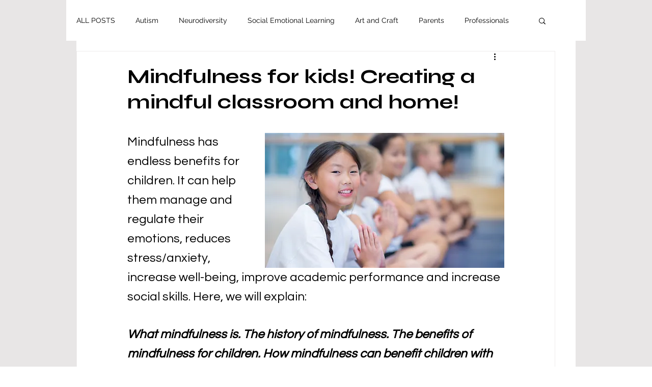

--- FILE ---
content_type: text/html; charset=utf-8
request_url: https://www.google.com/recaptcha/api2/aframe
body_size: 256
content:
<!DOCTYPE HTML><html><head><meta http-equiv="content-type" content="text/html; charset=UTF-8"></head><body><script nonce="pOiaetFhNOrTsBhb37QRlQ">/** Anti-fraud and anti-abuse applications only. See google.com/recaptcha */ try{var clients={'sodar':'https://pagead2.googlesyndication.com/pagead/sodar?'};window.addEventListener("message",function(a){try{if(a.source===window.parent){var b=JSON.parse(a.data);var c=clients[b['id']];if(c){var d=document.createElement('img');d.src=c+b['params']+'&rc='+(localStorage.getItem("rc::a")?sessionStorage.getItem("rc::b"):"");window.document.body.appendChild(d);sessionStorage.setItem("rc::e",parseInt(sessionStorage.getItem("rc::e")||0)+1);localStorage.setItem("rc::h",'1769219351278');}}}catch(b){}});window.parent.postMessage("_grecaptcha_ready", "*");}catch(b){}</script></body></html>